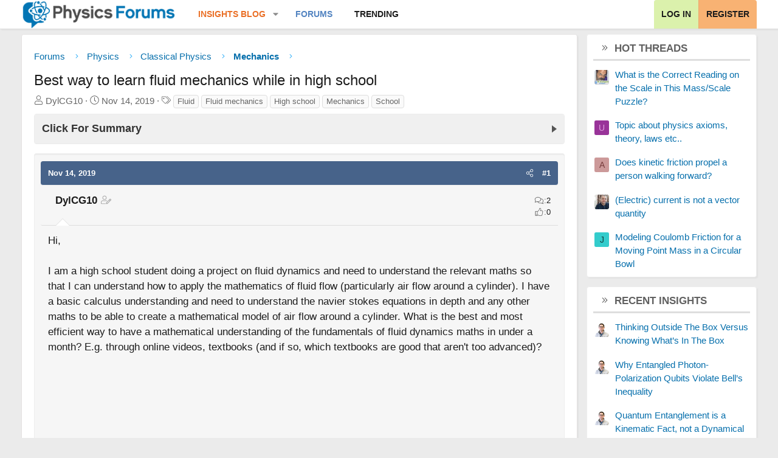

--- FILE ---
content_type: text/html; charset=utf-8
request_url: https://www.google.com/recaptcha/api2/aframe
body_size: 266
content:
<!DOCTYPE HTML><html><head><meta http-equiv="content-type" content="text/html; charset=UTF-8"></head><body><script nonce="hTnpIO7FeOX5hAzg3iWSEA">/** Anti-fraud and anti-abuse applications only. See google.com/recaptcha */ try{var clients={'sodar':'https://pagead2.googlesyndication.com/pagead/sodar?'};window.addEventListener("message",function(a){try{if(a.source===window.parent){var b=JSON.parse(a.data);var c=clients[b['id']];if(c){var d=document.createElement('img');d.src=c+b['params']+'&rc='+(localStorage.getItem("rc::a")?sessionStorage.getItem("rc::b"):"");window.document.body.appendChild(d);sessionStorage.setItem("rc::e",parseInt(sessionStorage.getItem("rc::e")||0)+1);localStorage.setItem("rc::h",'1762117376166');}}}catch(b){}});window.parent.postMessage("_grecaptcha_ready", "*");}catch(b){}</script></body></html>